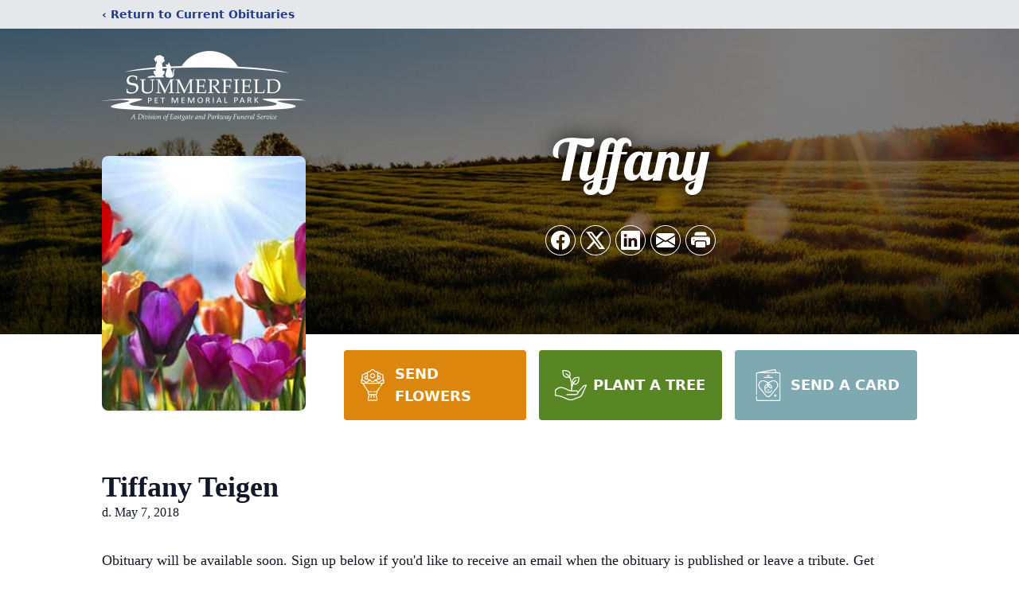

--- FILE ---
content_type: text/html; charset=utf-8
request_url: https://www.google.com/recaptcha/enterprise/anchor?ar=1&k=6LdqUsgiAAAAACqW1MmpNV8yGFTpKsNWJg6btZj5&co=aHR0cHM6Ly93d3cuc3VtbWVyZmllbGRwZXRtZW1vcmlhbHBhcmsuY29tOjQ0Mw..&hl=en&type=image&v=N67nZn4AqZkNcbeMu4prBgzg&theme=light&size=invisible&badge=bottomright&anchor-ms=20000&execute-ms=30000&cb=822vv4mhb0g8
body_size: 48937
content:
<!DOCTYPE HTML><html dir="ltr" lang="en"><head><meta http-equiv="Content-Type" content="text/html; charset=UTF-8">
<meta http-equiv="X-UA-Compatible" content="IE=edge">
<title>reCAPTCHA</title>
<style type="text/css">
/* cyrillic-ext */
@font-face {
  font-family: 'Roboto';
  font-style: normal;
  font-weight: 400;
  font-stretch: 100%;
  src: url(//fonts.gstatic.com/s/roboto/v48/KFO7CnqEu92Fr1ME7kSn66aGLdTylUAMa3GUBHMdazTgWw.woff2) format('woff2');
  unicode-range: U+0460-052F, U+1C80-1C8A, U+20B4, U+2DE0-2DFF, U+A640-A69F, U+FE2E-FE2F;
}
/* cyrillic */
@font-face {
  font-family: 'Roboto';
  font-style: normal;
  font-weight: 400;
  font-stretch: 100%;
  src: url(//fonts.gstatic.com/s/roboto/v48/KFO7CnqEu92Fr1ME7kSn66aGLdTylUAMa3iUBHMdazTgWw.woff2) format('woff2');
  unicode-range: U+0301, U+0400-045F, U+0490-0491, U+04B0-04B1, U+2116;
}
/* greek-ext */
@font-face {
  font-family: 'Roboto';
  font-style: normal;
  font-weight: 400;
  font-stretch: 100%;
  src: url(//fonts.gstatic.com/s/roboto/v48/KFO7CnqEu92Fr1ME7kSn66aGLdTylUAMa3CUBHMdazTgWw.woff2) format('woff2');
  unicode-range: U+1F00-1FFF;
}
/* greek */
@font-face {
  font-family: 'Roboto';
  font-style: normal;
  font-weight: 400;
  font-stretch: 100%;
  src: url(//fonts.gstatic.com/s/roboto/v48/KFO7CnqEu92Fr1ME7kSn66aGLdTylUAMa3-UBHMdazTgWw.woff2) format('woff2');
  unicode-range: U+0370-0377, U+037A-037F, U+0384-038A, U+038C, U+038E-03A1, U+03A3-03FF;
}
/* math */
@font-face {
  font-family: 'Roboto';
  font-style: normal;
  font-weight: 400;
  font-stretch: 100%;
  src: url(//fonts.gstatic.com/s/roboto/v48/KFO7CnqEu92Fr1ME7kSn66aGLdTylUAMawCUBHMdazTgWw.woff2) format('woff2');
  unicode-range: U+0302-0303, U+0305, U+0307-0308, U+0310, U+0312, U+0315, U+031A, U+0326-0327, U+032C, U+032F-0330, U+0332-0333, U+0338, U+033A, U+0346, U+034D, U+0391-03A1, U+03A3-03A9, U+03B1-03C9, U+03D1, U+03D5-03D6, U+03F0-03F1, U+03F4-03F5, U+2016-2017, U+2034-2038, U+203C, U+2040, U+2043, U+2047, U+2050, U+2057, U+205F, U+2070-2071, U+2074-208E, U+2090-209C, U+20D0-20DC, U+20E1, U+20E5-20EF, U+2100-2112, U+2114-2115, U+2117-2121, U+2123-214F, U+2190, U+2192, U+2194-21AE, U+21B0-21E5, U+21F1-21F2, U+21F4-2211, U+2213-2214, U+2216-22FF, U+2308-230B, U+2310, U+2319, U+231C-2321, U+2336-237A, U+237C, U+2395, U+239B-23B7, U+23D0, U+23DC-23E1, U+2474-2475, U+25AF, U+25B3, U+25B7, U+25BD, U+25C1, U+25CA, U+25CC, U+25FB, U+266D-266F, U+27C0-27FF, U+2900-2AFF, U+2B0E-2B11, U+2B30-2B4C, U+2BFE, U+3030, U+FF5B, U+FF5D, U+1D400-1D7FF, U+1EE00-1EEFF;
}
/* symbols */
@font-face {
  font-family: 'Roboto';
  font-style: normal;
  font-weight: 400;
  font-stretch: 100%;
  src: url(//fonts.gstatic.com/s/roboto/v48/KFO7CnqEu92Fr1ME7kSn66aGLdTylUAMaxKUBHMdazTgWw.woff2) format('woff2');
  unicode-range: U+0001-000C, U+000E-001F, U+007F-009F, U+20DD-20E0, U+20E2-20E4, U+2150-218F, U+2190, U+2192, U+2194-2199, U+21AF, U+21E6-21F0, U+21F3, U+2218-2219, U+2299, U+22C4-22C6, U+2300-243F, U+2440-244A, U+2460-24FF, U+25A0-27BF, U+2800-28FF, U+2921-2922, U+2981, U+29BF, U+29EB, U+2B00-2BFF, U+4DC0-4DFF, U+FFF9-FFFB, U+10140-1018E, U+10190-1019C, U+101A0, U+101D0-101FD, U+102E0-102FB, U+10E60-10E7E, U+1D2C0-1D2D3, U+1D2E0-1D37F, U+1F000-1F0FF, U+1F100-1F1AD, U+1F1E6-1F1FF, U+1F30D-1F30F, U+1F315, U+1F31C, U+1F31E, U+1F320-1F32C, U+1F336, U+1F378, U+1F37D, U+1F382, U+1F393-1F39F, U+1F3A7-1F3A8, U+1F3AC-1F3AF, U+1F3C2, U+1F3C4-1F3C6, U+1F3CA-1F3CE, U+1F3D4-1F3E0, U+1F3ED, U+1F3F1-1F3F3, U+1F3F5-1F3F7, U+1F408, U+1F415, U+1F41F, U+1F426, U+1F43F, U+1F441-1F442, U+1F444, U+1F446-1F449, U+1F44C-1F44E, U+1F453, U+1F46A, U+1F47D, U+1F4A3, U+1F4B0, U+1F4B3, U+1F4B9, U+1F4BB, U+1F4BF, U+1F4C8-1F4CB, U+1F4D6, U+1F4DA, U+1F4DF, U+1F4E3-1F4E6, U+1F4EA-1F4ED, U+1F4F7, U+1F4F9-1F4FB, U+1F4FD-1F4FE, U+1F503, U+1F507-1F50B, U+1F50D, U+1F512-1F513, U+1F53E-1F54A, U+1F54F-1F5FA, U+1F610, U+1F650-1F67F, U+1F687, U+1F68D, U+1F691, U+1F694, U+1F698, U+1F6AD, U+1F6B2, U+1F6B9-1F6BA, U+1F6BC, U+1F6C6-1F6CF, U+1F6D3-1F6D7, U+1F6E0-1F6EA, U+1F6F0-1F6F3, U+1F6F7-1F6FC, U+1F700-1F7FF, U+1F800-1F80B, U+1F810-1F847, U+1F850-1F859, U+1F860-1F887, U+1F890-1F8AD, U+1F8B0-1F8BB, U+1F8C0-1F8C1, U+1F900-1F90B, U+1F93B, U+1F946, U+1F984, U+1F996, U+1F9E9, U+1FA00-1FA6F, U+1FA70-1FA7C, U+1FA80-1FA89, U+1FA8F-1FAC6, U+1FACE-1FADC, U+1FADF-1FAE9, U+1FAF0-1FAF8, U+1FB00-1FBFF;
}
/* vietnamese */
@font-face {
  font-family: 'Roboto';
  font-style: normal;
  font-weight: 400;
  font-stretch: 100%;
  src: url(//fonts.gstatic.com/s/roboto/v48/KFO7CnqEu92Fr1ME7kSn66aGLdTylUAMa3OUBHMdazTgWw.woff2) format('woff2');
  unicode-range: U+0102-0103, U+0110-0111, U+0128-0129, U+0168-0169, U+01A0-01A1, U+01AF-01B0, U+0300-0301, U+0303-0304, U+0308-0309, U+0323, U+0329, U+1EA0-1EF9, U+20AB;
}
/* latin-ext */
@font-face {
  font-family: 'Roboto';
  font-style: normal;
  font-weight: 400;
  font-stretch: 100%;
  src: url(//fonts.gstatic.com/s/roboto/v48/KFO7CnqEu92Fr1ME7kSn66aGLdTylUAMa3KUBHMdazTgWw.woff2) format('woff2');
  unicode-range: U+0100-02BA, U+02BD-02C5, U+02C7-02CC, U+02CE-02D7, U+02DD-02FF, U+0304, U+0308, U+0329, U+1D00-1DBF, U+1E00-1E9F, U+1EF2-1EFF, U+2020, U+20A0-20AB, U+20AD-20C0, U+2113, U+2C60-2C7F, U+A720-A7FF;
}
/* latin */
@font-face {
  font-family: 'Roboto';
  font-style: normal;
  font-weight: 400;
  font-stretch: 100%;
  src: url(//fonts.gstatic.com/s/roboto/v48/KFO7CnqEu92Fr1ME7kSn66aGLdTylUAMa3yUBHMdazQ.woff2) format('woff2');
  unicode-range: U+0000-00FF, U+0131, U+0152-0153, U+02BB-02BC, U+02C6, U+02DA, U+02DC, U+0304, U+0308, U+0329, U+2000-206F, U+20AC, U+2122, U+2191, U+2193, U+2212, U+2215, U+FEFF, U+FFFD;
}
/* cyrillic-ext */
@font-face {
  font-family: 'Roboto';
  font-style: normal;
  font-weight: 500;
  font-stretch: 100%;
  src: url(//fonts.gstatic.com/s/roboto/v48/KFO7CnqEu92Fr1ME7kSn66aGLdTylUAMa3GUBHMdazTgWw.woff2) format('woff2');
  unicode-range: U+0460-052F, U+1C80-1C8A, U+20B4, U+2DE0-2DFF, U+A640-A69F, U+FE2E-FE2F;
}
/* cyrillic */
@font-face {
  font-family: 'Roboto';
  font-style: normal;
  font-weight: 500;
  font-stretch: 100%;
  src: url(//fonts.gstatic.com/s/roboto/v48/KFO7CnqEu92Fr1ME7kSn66aGLdTylUAMa3iUBHMdazTgWw.woff2) format('woff2');
  unicode-range: U+0301, U+0400-045F, U+0490-0491, U+04B0-04B1, U+2116;
}
/* greek-ext */
@font-face {
  font-family: 'Roboto';
  font-style: normal;
  font-weight: 500;
  font-stretch: 100%;
  src: url(//fonts.gstatic.com/s/roboto/v48/KFO7CnqEu92Fr1ME7kSn66aGLdTylUAMa3CUBHMdazTgWw.woff2) format('woff2');
  unicode-range: U+1F00-1FFF;
}
/* greek */
@font-face {
  font-family: 'Roboto';
  font-style: normal;
  font-weight: 500;
  font-stretch: 100%;
  src: url(//fonts.gstatic.com/s/roboto/v48/KFO7CnqEu92Fr1ME7kSn66aGLdTylUAMa3-UBHMdazTgWw.woff2) format('woff2');
  unicode-range: U+0370-0377, U+037A-037F, U+0384-038A, U+038C, U+038E-03A1, U+03A3-03FF;
}
/* math */
@font-face {
  font-family: 'Roboto';
  font-style: normal;
  font-weight: 500;
  font-stretch: 100%;
  src: url(//fonts.gstatic.com/s/roboto/v48/KFO7CnqEu92Fr1ME7kSn66aGLdTylUAMawCUBHMdazTgWw.woff2) format('woff2');
  unicode-range: U+0302-0303, U+0305, U+0307-0308, U+0310, U+0312, U+0315, U+031A, U+0326-0327, U+032C, U+032F-0330, U+0332-0333, U+0338, U+033A, U+0346, U+034D, U+0391-03A1, U+03A3-03A9, U+03B1-03C9, U+03D1, U+03D5-03D6, U+03F0-03F1, U+03F4-03F5, U+2016-2017, U+2034-2038, U+203C, U+2040, U+2043, U+2047, U+2050, U+2057, U+205F, U+2070-2071, U+2074-208E, U+2090-209C, U+20D0-20DC, U+20E1, U+20E5-20EF, U+2100-2112, U+2114-2115, U+2117-2121, U+2123-214F, U+2190, U+2192, U+2194-21AE, U+21B0-21E5, U+21F1-21F2, U+21F4-2211, U+2213-2214, U+2216-22FF, U+2308-230B, U+2310, U+2319, U+231C-2321, U+2336-237A, U+237C, U+2395, U+239B-23B7, U+23D0, U+23DC-23E1, U+2474-2475, U+25AF, U+25B3, U+25B7, U+25BD, U+25C1, U+25CA, U+25CC, U+25FB, U+266D-266F, U+27C0-27FF, U+2900-2AFF, U+2B0E-2B11, U+2B30-2B4C, U+2BFE, U+3030, U+FF5B, U+FF5D, U+1D400-1D7FF, U+1EE00-1EEFF;
}
/* symbols */
@font-face {
  font-family: 'Roboto';
  font-style: normal;
  font-weight: 500;
  font-stretch: 100%;
  src: url(//fonts.gstatic.com/s/roboto/v48/KFO7CnqEu92Fr1ME7kSn66aGLdTylUAMaxKUBHMdazTgWw.woff2) format('woff2');
  unicode-range: U+0001-000C, U+000E-001F, U+007F-009F, U+20DD-20E0, U+20E2-20E4, U+2150-218F, U+2190, U+2192, U+2194-2199, U+21AF, U+21E6-21F0, U+21F3, U+2218-2219, U+2299, U+22C4-22C6, U+2300-243F, U+2440-244A, U+2460-24FF, U+25A0-27BF, U+2800-28FF, U+2921-2922, U+2981, U+29BF, U+29EB, U+2B00-2BFF, U+4DC0-4DFF, U+FFF9-FFFB, U+10140-1018E, U+10190-1019C, U+101A0, U+101D0-101FD, U+102E0-102FB, U+10E60-10E7E, U+1D2C0-1D2D3, U+1D2E0-1D37F, U+1F000-1F0FF, U+1F100-1F1AD, U+1F1E6-1F1FF, U+1F30D-1F30F, U+1F315, U+1F31C, U+1F31E, U+1F320-1F32C, U+1F336, U+1F378, U+1F37D, U+1F382, U+1F393-1F39F, U+1F3A7-1F3A8, U+1F3AC-1F3AF, U+1F3C2, U+1F3C4-1F3C6, U+1F3CA-1F3CE, U+1F3D4-1F3E0, U+1F3ED, U+1F3F1-1F3F3, U+1F3F5-1F3F7, U+1F408, U+1F415, U+1F41F, U+1F426, U+1F43F, U+1F441-1F442, U+1F444, U+1F446-1F449, U+1F44C-1F44E, U+1F453, U+1F46A, U+1F47D, U+1F4A3, U+1F4B0, U+1F4B3, U+1F4B9, U+1F4BB, U+1F4BF, U+1F4C8-1F4CB, U+1F4D6, U+1F4DA, U+1F4DF, U+1F4E3-1F4E6, U+1F4EA-1F4ED, U+1F4F7, U+1F4F9-1F4FB, U+1F4FD-1F4FE, U+1F503, U+1F507-1F50B, U+1F50D, U+1F512-1F513, U+1F53E-1F54A, U+1F54F-1F5FA, U+1F610, U+1F650-1F67F, U+1F687, U+1F68D, U+1F691, U+1F694, U+1F698, U+1F6AD, U+1F6B2, U+1F6B9-1F6BA, U+1F6BC, U+1F6C6-1F6CF, U+1F6D3-1F6D7, U+1F6E0-1F6EA, U+1F6F0-1F6F3, U+1F6F7-1F6FC, U+1F700-1F7FF, U+1F800-1F80B, U+1F810-1F847, U+1F850-1F859, U+1F860-1F887, U+1F890-1F8AD, U+1F8B0-1F8BB, U+1F8C0-1F8C1, U+1F900-1F90B, U+1F93B, U+1F946, U+1F984, U+1F996, U+1F9E9, U+1FA00-1FA6F, U+1FA70-1FA7C, U+1FA80-1FA89, U+1FA8F-1FAC6, U+1FACE-1FADC, U+1FADF-1FAE9, U+1FAF0-1FAF8, U+1FB00-1FBFF;
}
/* vietnamese */
@font-face {
  font-family: 'Roboto';
  font-style: normal;
  font-weight: 500;
  font-stretch: 100%;
  src: url(//fonts.gstatic.com/s/roboto/v48/KFO7CnqEu92Fr1ME7kSn66aGLdTylUAMa3OUBHMdazTgWw.woff2) format('woff2');
  unicode-range: U+0102-0103, U+0110-0111, U+0128-0129, U+0168-0169, U+01A0-01A1, U+01AF-01B0, U+0300-0301, U+0303-0304, U+0308-0309, U+0323, U+0329, U+1EA0-1EF9, U+20AB;
}
/* latin-ext */
@font-face {
  font-family: 'Roboto';
  font-style: normal;
  font-weight: 500;
  font-stretch: 100%;
  src: url(//fonts.gstatic.com/s/roboto/v48/KFO7CnqEu92Fr1ME7kSn66aGLdTylUAMa3KUBHMdazTgWw.woff2) format('woff2');
  unicode-range: U+0100-02BA, U+02BD-02C5, U+02C7-02CC, U+02CE-02D7, U+02DD-02FF, U+0304, U+0308, U+0329, U+1D00-1DBF, U+1E00-1E9F, U+1EF2-1EFF, U+2020, U+20A0-20AB, U+20AD-20C0, U+2113, U+2C60-2C7F, U+A720-A7FF;
}
/* latin */
@font-face {
  font-family: 'Roboto';
  font-style: normal;
  font-weight: 500;
  font-stretch: 100%;
  src: url(//fonts.gstatic.com/s/roboto/v48/KFO7CnqEu92Fr1ME7kSn66aGLdTylUAMa3yUBHMdazQ.woff2) format('woff2');
  unicode-range: U+0000-00FF, U+0131, U+0152-0153, U+02BB-02BC, U+02C6, U+02DA, U+02DC, U+0304, U+0308, U+0329, U+2000-206F, U+20AC, U+2122, U+2191, U+2193, U+2212, U+2215, U+FEFF, U+FFFD;
}
/* cyrillic-ext */
@font-face {
  font-family: 'Roboto';
  font-style: normal;
  font-weight: 900;
  font-stretch: 100%;
  src: url(//fonts.gstatic.com/s/roboto/v48/KFO7CnqEu92Fr1ME7kSn66aGLdTylUAMa3GUBHMdazTgWw.woff2) format('woff2');
  unicode-range: U+0460-052F, U+1C80-1C8A, U+20B4, U+2DE0-2DFF, U+A640-A69F, U+FE2E-FE2F;
}
/* cyrillic */
@font-face {
  font-family: 'Roboto';
  font-style: normal;
  font-weight: 900;
  font-stretch: 100%;
  src: url(//fonts.gstatic.com/s/roboto/v48/KFO7CnqEu92Fr1ME7kSn66aGLdTylUAMa3iUBHMdazTgWw.woff2) format('woff2');
  unicode-range: U+0301, U+0400-045F, U+0490-0491, U+04B0-04B1, U+2116;
}
/* greek-ext */
@font-face {
  font-family: 'Roboto';
  font-style: normal;
  font-weight: 900;
  font-stretch: 100%;
  src: url(//fonts.gstatic.com/s/roboto/v48/KFO7CnqEu92Fr1ME7kSn66aGLdTylUAMa3CUBHMdazTgWw.woff2) format('woff2');
  unicode-range: U+1F00-1FFF;
}
/* greek */
@font-face {
  font-family: 'Roboto';
  font-style: normal;
  font-weight: 900;
  font-stretch: 100%;
  src: url(//fonts.gstatic.com/s/roboto/v48/KFO7CnqEu92Fr1ME7kSn66aGLdTylUAMa3-UBHMdazTgWw.woff2) format('woff2');
  unicode-range: U+0370-0377, U+037A-037F, U+0384-038A, U+038C, U+038E-03A1, U+03A3-03FF;
}
/* math */
@font-face {
  font-family: 'Roboto';
  font-style: normal;
  font-weight: 900;
  font-stretch: 100%;
  src: url(//fonts.gstatic.com/s/roboto/v48/KFO7CnqEu92Fr1ME7kSn66aGLdTylUAMawCUBHMdazTgWw.woff2) format('woff2');
  unicode-range: U+0302-0303, U+0305, U+0307-0308, U+0310, U+0312, U+0315, U+031A, U+0326-0327, U+032C, U+032F-0330, U+0332-0333, U+0338, U+033A, U+0346, U+034D, U+0391-03A1, U+03A3-03A9, U+03B1-03C9, U+03D1, U+03D5-03D6, U+03F0-03F1, U+03F4-03F5, U+2016-2017, U+2034-2038, U+203C, U+2040, U+2043, U+2047, U+2050, U+2057, U+205F, U+2070-2071, U+2074-208E, U+2090-209C, U+20D0-20DC, U+20E1, U+20E5-20EF, U+2100-2112, U+2114-2115, U+2117-2121, U+2123-214F, U+2190, U+2192, U+2194-21AE, U+21B0-21E5, U+21F1-21F2, U+21F4-2211, U+2213-2214, U+2216-22FF, U+2308-230B, U+2310, U+2319, U+231C-2321, U+2336-237A, U+237C, U+2395, U+239B-23B7, U+23D0, U+23DC-23E1, U+2474-2475, U+25AF, U+25B3, U+25B7, U+25BD, U+25C1, U+25CA, U+25CC, U+25FB, U+266D-266F, U+27C0-27FF, U+2900-2AFF, U+2B0E-2B11, U+2B30-2B4C, U+2BFE, U+3030, U+FF5B, U+FF5D, U+1D400-1D7FF, U+1EE00-1EEFF;
}
/* symbols */
@font-face {
  font-family: 'Roboto';
  font-style: normal;
  font-weight: 900;
  font-stretch: 100%;
  src: url(//fonts.gstatic.com/s/roboto/v48/KFO7CnqEu92Fr1ME7kSn66aGLdTylUAMaxKUBHMdazTgWw.woff2) format('woff2');
  unicode-range: U+0001-000C, U+000E-001F, U+007F-009F, U+20DD-20E0, U+20E2-20E4, U+2150-218F, U+2190, U+2192, U+2194-2199, U+21AF, U+21E6-21F0, U+21F3, U+2218-2219, U+2299, U+22C4-22C6, U+2300-243F, U+2440-244A, U+2460-24FF, U+25A0-27BF, U+2800-28FF, U+2921-2922, U+2981, U+29BF, U+29EB, U+2B00-2BFF, U+4DC0-4DFF, U+FFF9-FFFB, U+10140-1018E, U+10190-1019C, U+101A0, U+101D0-101FD, U+102E0-102FB, U+10E60-10E7E, U+1D2C0-1D2D3, U+1D2E0-1D37F, U+1F000-1F0FF, U+1F100-1F1AD, U+1F1E6-1F1FF, U+1F30D-1F30F, U+1F315, U+1F31C, U+1F31E, U+1F320-1F32C, U+1F336, U+1F378, U+1F37D, U+1F382, U+1F393-1F39F, U+1F3A7-1F3A8, U+1F3AC-1F3AF, U+1F3C2, U+1F3C4-1F3C6, U+1F3CA-1F3CE, U+1F3D4-1F3E0, U+1F3ED, U+1F3F1-1F3F3, U+1F3F5-1F3F7, U+1F408, U+1F415, U+1F41F, U+1F426, U+1F43F, U+1F441-1F442, U+1F444, U+1F446-1F449, U+1F44C-1F44E, U+1F453, U+1F46A, U+1F47D, U+1F4A3, U+1F4B0, U+1F4B3, U+1F4B9, U+1F4BB, U+1F4BF, U+1F4C8-1F4CB, U+1F4D6, U+1F4DA, U+1F4DF, U+1F4E3-1F4E6, U+1F4EA-1F4ED, U+1F4F7, U+1F4F9-1F4FB, U+1F4FD-1F4FE, U+1F503, U+1F507-1F50B, U+1F50D, U+1F512-1F513, U+1F53E-1F54A, U+1F54F-1F5FA, U+1F610, U+1F650-1F67F, U+1F687, U+1F68D, U+1F691, U+1F694, U+1F698, U+1F6AD, U+1F6B2, U+1F6B9-1F6BA, U+1F6BC, U+1F6C6-1F6CF, U+1F6D3-1F6D7, U+1F6E0-1F6EA, U+1F6F0-1F6F3, U+1F6F7-1F6FC, U+1F700-1F7FF, U+1F800-1F80B, U+1F810-1F847, U+1F850-1F859, U+1F860-1F887, U+1F890-1F8AD, U+1F8B0-1F8BB, U+1F8C0-1F8C1, U+1F900-1F90B, U+1F93B, U+1F946, U+1F984, U+1F996, U+1F9E9, U+1FA00-1FA6F, U+1FA70-1FA7C, U+1FA80-1FA89, U+1FA8F-1FAC6, U+1FACE-1FADC, U+1FADF-1FAE9, U+1FAF0-1FAF8, U+1FB00-1FBFF;
}
/* vietnamese */
@font-face {
  font-family: 'Roboto';
  font-style: normal;
  font-weight: 900;
  font-stretch: 100%;
  src: url(//fonts.gstatic.com/s/roboto/v48/KFO7CnqEu92Fr1ME7kSn66aGLdTylUAMa3OUBHMdazTgWw.woff2) format('woff2');
  unicode-range: U+0102-0103, U+0110-0111, U+0128-0129, U+0168-0169, U+01A0-01A1, U+01AF-01B0, U+0300-0301, U+0303-0304, U+0308-0309, U+0323, U+0329, U+1EA0-1EF9, U+20AB;
}
/* latin-ext */
@font-face {
  font-family: 'Roboto';
  font-style: normal;
  font-weight: 900;
  font-stretch: 100%;
  src: url(//fonts.gstatic.com/s/roboto/v48/KFO7CnqEu92Fr1ME7kSn66aGLdTylUAMa3KUBHMdazTgWw.woff2) format('woff2');
  unicode-range: U+0100-02BA, U+02BD-02C5, U+02C7-02CC, U+02CE-02D7, U+02DD-02FF, U+0304, U+0308, U+0329, U+1D00-1DBF, U+1E00-1E9F, U+1EF2-1EFF, U+2020, U+20A0-20AB, U+20AD-20C0, U+2113, U+2C60-2C7F, U+A720-A7FF;
}
/* latin */
@font-face {
  font-family: 'Roboto';
  font-style: normal;
  font-weight: 900;
  font-stretch: 100%;
  src: url(//fonts.gstatic.com/s/roboto/v48/KFO7CnqEu92Fr1ME7kSn66aGLdTylUAMa3yUBHMdazQ.woff2) format('woff2');
  unicode-range: U+0000-00FF, U+0131, U+0152-0153, U+02BB-02BC, U+02C6, U+02DA, U+02DC, U+0304, U+0308, U+0329, U+2000-206F, U+20AC, U+2122, U+2191, U+2193, U+2212, U+2215, U+FEFF, U+FFFD;
}

</style>
<link rel="stylesheet" type="text/css" href="https://www.gstatic.com/recaptcha/releases/N67nZn4AqZkNcbeMu4prBgzg/styles__ltr.css">
<script nonce="xPaJq0MHld8_ASfI0hRoTQ" type="text/javascript">window['__recaptcha_api'] = 'https://www.google.com/recaptcha/enterprise/';</script>
<script type="text/javascript" src="https://www.gstatic.com/recaptcha/releases/N67nZn4AqZkNcbeMu4prBgzg/recaptcha__en.js" nonce="xPaJq0MHld8_ASfI0hRoTQ">
      
    </script></head>
<body><div id="rc-anchor-alert" class="rc-anchor-alert"></div>
<input type="hidden" id="recaptcha-token" value="[base64]">
<script type="text/javascript" nonce="xPaJq0MHld8_ASfI0hRoTQ">
      recaptcha.anchor.Main.init("[\x22ainput\x22,[\x22bgdata\x22,\x22\x22,\[base64]/[base64]/[base64]/ZyhXLGgpOnEoW04sMjEsbF0sVywwKSxoKSxmYWxzZSxmYWxzZSl9Y2F0Y2goayl7RygzNTgsVyk/[base64]/[base64]/[base64]/[base64]/[base64]/[base64]/[base64]/bmV3IEJbT10oRFswXSk6dz09Mj9uZXcgQltPXShEWzBdLERbMV0pOnc9PTM/bmV3IEJbT10oRFswXSxEWzFdLERbMl0pOnc9PTQ/[base64]/[base64]/[base64]/[base64]/[base64]\\u003d\x22,\[base64]\\u003d\\u003d\x22,\x22Zgliw6ZELmHCm8OuFcOHwqzDpcKMw5/Doyoow5vCs8KQwoILw6jCnjjCm8OIwqjCkMKDwqccGyXCsGRYasOuYMKaaMKCB8O0XsO7w5ZQEAXDiMKsbMOWUAF3A8KZw7YLw63CrsKawqcww6vDs8O7w7/DmndsQwRgVDxGKy7Dl8Oew5rCrcO8UixEAD3CpMKGKmJTw75ZSUhYw7QUQy9YDMKtw7/CojUzaMOmT8OxY8K2w6Fhw7PDrSpAw5vDpsOBW8KWFcKxM8O/[base64]/DgzBmwqs2CcKAw7QPBsKiwoXCn8KyacKow4QxWH4Uw7DDtsOJZQ7Dj8Khw5BIw6nDu1wIwqF6RcK9wqLCsMK1OcKWPCHCgQVrUU7CgsKUH3rDiXnDvcK6wq/[base64]/wpcWemRhw7cqwq7CqMO9w71zB8KNcMODDMKpKVfChWvDqwMtw7DCpsOzbgMEQmrDsBIgL3rCgMKYT0rDsDnDlXzCgmoNw6BKbD/CssODWcKNw6fCtMK1w5XCrl8/JMKQRyHDocKFw4/CjyHCuzrClsOyW8OtVcKNw7Bbwr/[base64]/DlMKkFnAPw4HCocKTw7wrZTxsdG7CjRFJw53CqsKqdUTCpENcGTDDs3rDkcKAFylKG1DDumR0w54qwojCuMOzwonDpHrCvMK6EMOVw5HCuTh8wpTChnrDm24OSAjDsS1XwoEzMsOSw5MIw7pywooTw5hpw5IWO8Ktw44/w7jDnGIePybCscKoG8OGH8Oqw6YiEcOJTBTCp34YwpLCjD/Collow7kHw5M9NC8pISnDqg/DrsOINcORWzfDi8K6w4ttGSF2w5zCksK3dxrCkQdgw7zDvcKJwpbCh8KoZcKFZQFmcT5vwqRTwpdIw7ZbwrDDvnzDt1/Dkhlzw63CnU4Aw6YyW2Rrw4nComHDncKzNRxrPUbCkmXCncK7N3zCgMOYw6NgaSU3woQpY8O5OcKHwrV6w5AmccOsQcKqwrR4wpbCuVPCpMKLwqASYsKJw65OYmfCiWNAI8KuS8OZKsKaQMKHX13DmXfDunzDsE/DlCjDkMOHw75nwq9Vw5DCl8K0wr3ClTV7w7wmNMKhw5PDv8KfwrHCqSpgUMKOUMKfw6A3fB3DpcOKwrU5LcK+ecOFDWPDpMKLw7dgPW5QSxjDm37DvsO7ZS/[base64]/DrTYzw690DcKTbDQMF8KQwqfDhMKcw4/Di8OTM8KPwpgNQ8KAwo/[base64]/DgwNZMmjCh3UQwoTDuUXDgsKRw6DCjXshw6DCiTs/woLCisOFwoTDhcKIOkfCj8KADhA9woESwqlPwozDm2LCmQXDv1NhdcKBw64tXcKDwowue2XDqsOnGj9SL8Ktw7nDoi7ClCc9G1lNw6bCjsKKb8O4w4pAwp14wrMhw4FOW8KOw4TDt8O/BDHDjMOKwqPCosOLGXHClMKNwpjClEDDqGXDi8OAazENfcK9w65tw5XDqnDDv8OOIcK9eSbDlEjDosK5O8OvCkcjw7c1SMOnwqgDFcOHDhQxwqXCuMOrwoJxwoMWTGrDj30swoDDgMKzwpPDlMKowodmM2PCn8KTL10rwp3DosKJLwk6F8OBwp/ChhzDpcOVekEiwo/CkMKMF8OPHG/CrMOTw4XDnsKXw5bDiUtVw4JVaD9Sw4NmckcYDFXDs8OHHW3ClnHCjWjDtMOlDRTDhsO/OGvCkirCgyJoGMOrw7LCkHbDpQ03JRjCs1TDj8KZw6AKOlBVdMOtVMOUwq3CuMOZDzTDqCLDmMOUD8OWwrPDqMK5fTfCizrCmlx0wqbCgcKvAcOoeWlDZWbDosKTYcOjdsOEI2/DssK1LMKVHRPDgSHDqcO4M8K+wrFQw5fClsOTwrbDoxIINH3DmEEMwpnCk8KLRMK/wqXDjRjCgsKBwrTDi8O2DGzCtMOiBGoWw5E3JnzCkMOIw77CtsO4NkZaw48mw5fDs35ew54re0TClwdCw4HDnVnDhx/DqMKgfRrDtsO5woTDnMKAw7AKWzMFw4k5CsOuQcOxK2vCnsK1wonCgsOEMsKXwosdCcKZwrDDvsOvwqkzIcK6AsKpWzDDuMO5woV6w5R4w4HDhQLCjcOCw67DvBPDgcKcw5zCpsKHAMKiEkxKw5nCuzwedcKmwp/DgcKrw4DCjMKhCsKnw6XDu8OhD8O1w6zCtcKgwpDDrHFIHkkww6fChDbCukEEw5QoHjACwokGVcOdwq4pwozDscKHYcKEHGFiR0HDuMOgBVkGccKuw71tI8OQw4HCilYda8O5IMKIw7rCiyvCpsKvwolnC8KfwoPDsi53w5HChcOkwp9pMj1wKcOVLCjCg3Y6wpc7wr/CrB7DmV/DusO4w6M3wp/[base64]/DlArDt0siFUPCkhovLcKrUsO5w58XDsK+RMO1QHAfwqnDs8OnShfDl8ONwoYKeUrDkcOjw655wqstD8OzJcK/[base64]/DihotNUrDjcO4w6jDlUtQbUvDv8KzUcKGw59MwoPDusKVVWzCmUDCrkTClsKLwr3DogNqUcOVEMOPAcKDw5NxwpzCggvCvcOkw4l5W8KsZsKmYsKdRMKkw7dSw71Rw6V1UsOHwqzDisKEw59bwqnDtcOzw5pRwpQ/wowJw5PDiXcXw5g6w4bDrsKMw5/ClAjCqWPCi1/DgjnDmMKOwp/DisKpwrJEBQwHAWRCZ1jCpybDj8Oaw6zDq8KEb8Kxw5VDNx3CslYiVQPDq1NSF8K8bsOyKS3DjyfDnzXDhG/DowHDvcKMASIsw6vDlMOrCVnCh8K1csO7wqt3wprDr8OswpzDtsOYwoHDtsKlJsKuSWrCrsKSQ3AKw6TDgiHCqsK4McK4wox1wqbCrsKMw54twqrChExMOcOhw7ohFXkZa3w5ZlsecMOuw4l/XyfDv1DCuwA/BG3CmcO8w50Xb0dswoEhSV4/[base64]/NsKNUsOpwo/[base64]/DgsOnwoTDnsOCGMOFwqTCgEnCumHDujQsw41PwqLDu0VrwrfDjsKOw7HDixBQAR8hGcOpZcKhU8OCZcK7eSdPwoJBw6odwqNyD07DlBMDMsKHMcKBw70ewqrDqsKIXU3CtWU/w4U/wrbCh1V6wq9Kwpk2Y0/[base64]/w58UwqNLwqESw5XClAZbw5kVdRBHwp3DjsKow7vDpsKnwo7DgsOZw7s/Fzt/FMKJwqwnbk8pLD5ZH2TDusKUwrEeDMKJw6EyTMKZXVPCiB7Du8O2wrzDuEAfw77CvAF8HcKUw5TDkWIjA8OHZFjDnMKow57DjsKUHsORWcOhwpfClBrDpC5pGCrDssOgBcKuwp/[base64]/CtGnDi8OFKhTDjSDCmcOvFHBkw6Vdw5/DoMKMw7JYBWTCrsOFHxJmEEFgKMO5wqxywp5GPztZw6dGwrHCvcOFw4fClcObwr97W8Kaw4RHw4/DtcOfw6NYXMO7W3LDhcOJwo4aLcKfw7DDmMOBcsKEw7lbw7dSwqhwwpTDmsKyw5Ulw4vCgWzDkVsHw5fDpELChytgUXPCs37DjMOMw7vCtmrCmsKUw47CoQHDjcOnecO8w5bCk8OqfRxhwo7CpcOyX0fCnmZ4w7HDmQ8GwrQLMFjDqxROw6oVGinDihXDuk/Cm1opGlINFMOJw69cHsKtNizDq8Olwp/DqsO5bsKjY8KjwofCk3nDhcKGNTcEw5vCoDHDu8KOE8OSOMOxw6/DqsOaEsKUw7/CrcOeb8OVwrrCqsKRwpXCpsKvXTMCw5vDhRnDmMKHw4FecsK3w41YXcOJAMOcPBXCtMO0B8Koc8O2w40hQ8KUw4bDgGl/wrEMDTdiL8O6UTrCgHsSB8OvacOKw4fDiyHCuWrDn39Dw4XClmNvwrzCljgpIT/DgsKNw4J/w7w2IH3DnzFlwp3CjCU5CmTChMO2w7jCnGxWPMKgwoYSw4fCmcOGwonDlMKJYsKNwpIoecO8X8K2M8OIB1QAwpfCt8KfaMKxdxFrHMOQOWrDkcOfw5h8QAPDogrDjD7DosOJw6/Dmz/DpDLCo8OAwooJw5Jlw6Y0wojCmsKww7bCsDZCw5Z7SmzDm8KBw51zV1AKf2h7ZUnDgsKmaxAfHhVmWMO6LMO6AcKTRA3DqMOFDgnDrsKlPMKew5rDgAAqKjkXw7sFfcOnw6/Ck3dmUcO5bijCn8O5wqcEwq4IDMO9UgvCpjbDlTsgwrx4w6TDvcK2w5jCk2ceOVJjXsOJHMOQJcOvw4fDtgpSwr3CqMOacBMXIsOjTMOkw4XDscOeECrDsMKEw7Atw5AyayHDsMKoQTDCpWBgwp/Cm8KyXcKBwpPCh3tDwoHDrcKmBsKacMOsw4B0D3/CgU4+eR4bwq3Dt3RAE8KOw4bDmSDCkcO5w7ERFSjCqHjCpMO5wpNoF1l1wo8TT2rCvk/CvsO6Yy4fwoTDuw0idgBYf1tsHjTCtmMnwoRsw5ZHdcOFw44pSsKYWsKnwqU4w7UXRVZgw4DDoxtFw6VfXsOFw6UYw5rDhm7Ck24mX8OYwoFEwoJFBcOnwrrDlDDCky/[base64]/Dp1DCr8OQw7TDhxDCrsKeWFvDhTnDlBVuWcKgw5ggw6EUw7EFwoVSwpACMn5MLk9JUcO7w6DCjcK1YVLDo1DCh8OgwoJpwpXDk8Owd0DCsFZpUcO/E8OHACbDkicMHcO2MDrCuVbDs2wYwpM4T2/DriFIw5EqAAXDqHPDt8KySxXDonzDvWDDocOhG0lKNkYnw65swqkowr1bZwNAw7vCisOqw7XDuiZIwp9lwq/[base64]/[base64]/w6x1w4PDnCBwDiXDhhfCriVKwojDsC8mLzTDo8KEbkgWw7JbUcOaEnXClhJMBcO5wo5Pw4bDs8KwaDHDs8O2w45/M8KeYX7DuUFAwrRDwod6NVMuwozDssOFw5gVBG5BETjCsMKlJ8KfdMOgwqxBbjpFwqouw67CjG8pw7PDi8KeDMOVKcKmPMKfZV7CpDdJc2LDisKSwp9SEcOgw6jCt8KfbXDClCHClsO1DMKiwq4mwp7CtsO/wprDnsKWc8OEw6jCsV88acORwqfCs8OlKRXDvHI9WcOqIXEuw6DDl8OUQXLDgnQBf8OZwrtXRF4wJyzDuMOnw6lDYMK5D3rCsyTCpMKuw4NYw5MtwpnDpl/DpGM1wpHCmMKYwohoDsKEdMO7P3DDtcK+ZVVKwqFEEwkfCE/DmMKewoF8eQ1dEsKkwovDlFPDlsKLw7x+w4wZwpzDi8KNXWo1WcOrJRfCpG3DqsORw7FQGX/CqsKVUm/Dv8Oyw50Qw6x7w5taGWvDq8OMK8ONXsK9entXwp/Dhm1Ucz7CtFQ8CMKjAhRsw5DCp8K/BGHDjsKeJcKgw6LCt8OIacO6wqknw5XDhMK8LsOHw5vCksKcYcKGIl/[base64]/DsxfDq2PCmSvDkMOhwot0w78oeMKPwq1YbBk1NMKcA3FKCcKSw5EUwqjCvVDCjXHDvC7Dr8KNwpHDvVfCqsO9w7nDt1jDtsKtw5bDgQNnw4kFw7gkw4EYZis4CsKiwrU0wrTDosOIworDgcKFSQ/Ci8KTRh8lX8KvfMO/[base64]/Cg8OIw5nDtz09K0khw6F5EnjDm0QywpDDmcKRwqPDojfCksOoQ2/CsVDCt1tPGwBvwrYuHMO7EsKwwpTChw/DgzDDm096KWAUwrkIO8KEwp9sw48LS1xDFsKBJlPCrcOOAHgkw4/[base64]/DjsKWw7HDi2nDssKRG1cTFcKyw4TDhWNSwq3DlMKAwpTDlMK6KCnCkEhCKDlgcBbChFLCvGfDsn4Dwqw5w4rDicOPZUUMw6fDi8Obw7kTQ3nDqMK4XMOGEsO2N8KVwrpXK0UUw75KwrTDhmPCuMKhfsKTw4DDnsKJw5/[base64]/w5QrEsOCbk8OwpXChcK1w79QwqlBw4DCnsKPY8OuDcO0OMKJGMKHw6diJ1HDlUfDh8OZwpYgXMOfecKtBS/DmsK1wok0wprCnBnDpXbCj8Kew7IJw6EQZMKwwqLDiMO/I8KnccKzwo7Cgm4ew65gfz1EwpMbwp0iwp8TUn02w6vCrQQ0a8KBwqJNw77DmR7CsBM0cnzDhXbCucOWwr95woHCgk7DkcKjwqbCksOwayRcw7HCiMO+TMOMw6rDowzDgVHDkMKMw5nDmMOLNkLDgFDCmE/DosKZG8O5Vh9EP3VJwojCqTNRwr3CrsOwYsKywpnDlE0/w611U8OkwrAIOmhGCi/CpFrCnENpSsK9w6l6aMOZwo4zBBfComMBw4rDosOVLsKfXsOKDsOpw4PClsO+w4ROwpsSUsOxb0fCn35kw5vDgTTDsREmwpsHO8OdwrE6w5nDjMOkwqB+ThsNwp/[base64]/[base64]/[base64]/DgcOIwrouEMOHcMOwMAPDiMOEw7NTZ8KHKCZ7QsOwJjPDhzwUw6sqNcOpO8Oww4sJQXM1B8KnOCrCjRkldnPCjF/CjmUxRMO7wqbCu8KtMnpLw5c6wrpqw4N+aCs9w7EbwrXCuB7DoMKuGEk2M8O6Oj4wwrghenQEDiI6ZAseHMK6SMOXT8OOLy/[base64]/Dn8K+C8Orw6ExwrrDgcKHw73CssKXQMKHdVxqY8KXKQ3Dpg/CoMKTFsOewpnDssOfIyZxwofCicOuwowEwqTCghnDtcKowpDDmsOPwofCssOKw5NpRi0dYSPDl391wrkuwrAGKAdYYnDDjMO7wojCiVzCsMOrbA7CmgLCk8K9AcKSFTnCn8KaBsKMwqQHKl9/R8OjwrspwqTCmSMsw7nCi8K7B8KGwosHw6g2BMOhLyzCrsK8EMKzOR9uwpfCnMOwJ8Kkwqx5wopoUkZcw6nDvSYFN8ObCcKvdmcHw4EVw6/CjcOLCsOMw6x7F8OQLsKbYzh2woLChMK+I8KEGMKpZcORVcKNe8K7AEkKO8KPw7g+w7bCh8KDwrpHP0PCp8OUw57CsxxUGAsxwovCnGJ3w7/Dt3TDjcKswqIHTgTCp8OnJSvDjsOicnHCpTLCnWFNcsKOw4HDo8O3wrZdNsKGWMK+wotlw5fCgHlDWcOPX8ODeQArw7PCuF9iwrAYOcK2Z8O2GW/[base64]/P8OgwonDhcKWVUTCjmQvOD3DpCBwwoZmw57DsGAMEF7CpFUiMcKtVUB0w5hNTCNzwr7DlMKnJU5awo9/wqtqw4QHF8OoZcOZw7XCpMKpw6jCq8Ohw51owoLCvCl4wqTDqnzDvcOUByvDkjXDusKPBsKxB2sxw6Iyw6Zpe0XCoQxAwqwywrwqN3kLLcO6B8OOF8KFCcOtwr9yw7jDi8K5UF7CvH5bwrYpVMO9w5bDuQN8az/CoQHDmhgzw5bCtQ5xMsOLfmXDn2fCjGdxZTzCusO7w4QCLMKXL8Klw5FKwrM6w5YlNiEtwq7Ck8OlwoHCrUR9w4DDqWMEGydcHMKIwrjCsFjDsgYiwq/CtxAzfwcXXMOXSi3CoMK+wrfDpcKpXw7DlhJmOMKtwqEUBCnDscKRw5hcLU4resOUw4fDhDDDoMO6wqEMeBXChF9Zw6NOw6ZxB8Oudi3DnXTDjcOKw6URw7tRHjLDt8KfXG7DmcOIw5vCisK8SRp7AcKowoXDkHwoVkYjwq0tG3HDpE3Cmjt7fsO/w5stw7HCuX7DtwDDpGbDl1DDj3TCtsKlCsOOdQM2w7YpIWZ5w6Ajw481L8KybTx1QQYIWzNSwqvCtmTDiyHClMOdw7kCwronw7zCm8KEw7RuVMOiwqrDicOzGgPCrmnDicK1wpMuwowPw4I9JljCtnJ3w6YSNTPCo8OvAcOwdU/CjEwKCMO8w4AzRmEiOcKAw5DCu39swoDDgcKAwojDhMO3IlhTZ8KCworChMOzZhfCtcK5w6HCoSnChsOewq7CsMKmwrxTEivCv8KcA8OVUTzChsK2wr/ClT0KwqDDlBYJw5DCsh4SwqTCvcK3woZmw79fwoDDrMKbSMOPwr3DrA57w7dpwrlSw4PCqsKQw7VJwrF0GMOCZ37DrkfCocODw4UbwrsVw4E8wokzdSAGPsK7SMOYwoALKRrDsALDmsOPfnI2C8KARl1Qw74Cwr/DvMOfw4nCm8KKC8KMTcOLXVLDm8KoD8KMw7/CgMO6L8ODwrjCgxzDn2/CvgPDqy0uCMKxHcOZej3Dg8KdPnctw7nClnrCvVwOwrjDgsKTw6kGwqvCqsOeKMKVNsK+C8OAwrEJBzrCu18fZCbCmMOEbTc0LsKxwrxAwqIVT8OQw5powqJCw6MQB8OeIsO/wqF/fXU9wo91w4LCrMO1O8KgNifCiMKXwoVtw73Ci8KhWsOUw4/[base64]/Cv0whDxwuV8KCw4LCocOVAMK4wohiwpkEdQxZwp/[base64]/wpPDiWsqw75NOEEUV0TCgzfCj1oGwrh1UMKuXzguw53DrMOcwo3CuXsaOcOhw7RrYl40wrrCnMKKwqnDosOqw5XCi8OZw7nDt8KDXE9JwqrCix9NP0/DgMO9GMOHw4nDhMKhw5ZEw5XDv8KXwr3Cp8KNXEnCgy5ow57CqX7CtVDDlsOuw58lSsKBXMKaE07ClisJw5fCj8O+woIgwrjDrcK/[base64]/[base64]/DpW9SKUQ1WsK/w5RdQyh2FMKnYw7DmsKDDV3CgMK/PMOke23CgcKUwqZLE8KbwrBLwovDrnR+w4TCklDDs2vCl8Kuw5jCjBlGC8Otw4EMfSbCiMKsVzA6w41NBsOATDtTTMO9w594VMKvw5jDsVDCqcK4woQBw4tDCcOTw6Yja1YYXxhfw4tiXAfDjiMCw5fDpsKpc2IyXMKKB8KnNhdVwqjCr116UA98HsKNwq/[base64]/DoxvDuTLCs8OOwoFkw5Ypw5fCrFzCpsKKd8K9w55KZ29Ww5kTw6NgCmkIa8KOw5oBwpHDpC1kwobCrWbDhnDCom10wo3Cp8K5w7nDtlc8wox6w4RKEcOrwo/[base64]/[base64]/CoUvDlmxzw4vCiwPCn8OTIFo9w5bDr8KYe1LDqsKewp84UVzDo3rCsMKMwq/ClhIqwojClwfCuMOBw5cQwrg3w6jDlR8qBMK+w6jDvU0PMMOLScKBKU3DhMKBbhDCnMKHw7EXwowSeTHChcOvwosPEcO5wogNTsOhbsOgEMOGIzJcw7MXwr1Fw5nCjUPDhgnCoMOnwp/CtcKjFsKrw6zCpDnDkcOFQ8OzT1UTPyQAJsK5wqHCmCQpw4/CgFvCgFHCmFUuwqDCssOAw7l2b3M/wpLDiWzDisKHDnocw5NYWcK/w7Eawqxfw6DCiVbDsFMBw5MhwqECw4DDjsOIwq/DkMK5w4clEcKuw4bCmwjDqMOke3jCuVzCm8OtTgDCvsKrRnjCmsO/wrU4Fzk2wo/CtXYxUsK2T8OawqzClwbCvcOoccOtwpfDjyl5MQnCnCfDqcKFwrJaw7jChMO2wqTDsjrDg8Kgw6fCtwt3wrzCuQ/CksK/AhBMBBvDn8OxSSfDqMKVwqIuw4zCiE8Lw5Jpw4XCkwHDosOVw6PCqMONQMOFA8KxMcOlF8KXw6tGU8Ovw6jDsENBecOoH8KCSsONGsKJJT7CqsKlw6QEAwPCiwbCjcOUw6DCqj1JwokOwp/DrDTCqlR8wprDi8K+w7rDhENSw7ljE8KmdcOjwohAdMK0DUEpw7nCqi7DsMKgwqcULcKkIwZ+wqopwrxJIx7Dpgswwowiw6xnw4TCr3/CjGJdwpPDpDQiTF7Ci21owoDCnErDgkPDrcK2Wko1w4/CpSLCkwrCpcKMw73ClsKEw55+woJCNxfDgUdbw5bCjMKsFMKOwoHCgsKBwpIUHcOgEsK7wqRqw4gkczcNWg3DjMOOworCoCnCnznDr1rCizF/GmJHSwnCm8KNU24ew7rCmMO7wrBXNcOJwpcKQy7Csho0w63CgcKSw7bCuVUfPyjCgGtZwqwNMcOhwrfCpgPDq8O/w4AuwrsUw71Jw5ITwrTDp8Ofw57CoMOYcMKzw4pOw4HCgSEDLsOiAcKUwqPDk8KiwpzDvsKIaMKAw6nCnChQw6M7wphIPD/DkFzDlyF7JSoMw5MCMcOhOMOxw6xyCsKeOsOaVwIrw5zChMKpw73DvmvDjBHDuHB+wqpywqVRwqzCoXV/[base64]/CkjnDqnpbwqAqC3wfCMKCw4lIHXYzaX3CiCHCmMK/H8K2cn3CsBQqw4wAw4TDhE9rw7osYD/[base64]/w7zDpSPCr8OKeWpCwoUmPkfDn8OswozCo8OswrDDncKDw7PDqjhJw6HClWvClMOyw5Q5QA/[base64]/CpcKZbTlGw4Mxw5DDgsOsw7Bpw5TDlDssw6nChyHCpWHDq8KswqsswrLCisKFwp9Ww4fDt8Olw4/DgcOob8ORKnjDkVkowqfCucKQwpMywpTDr8K+w6QhNxbDmsOfw68kwqh4wrHCkgN/w6YBw4/DkEFww4ZRM13CgcKzw4UVOXEDwrXCk8KrPXhsH8K6w70Yw4pBUQx6TcOKwo8hG1h8YSgTwppgdsKfw6R8wq9vw5XCosKewp0oeMKRE2rDk8OQwqfCr8Kgw5RfK8OWXcOVw4/[base64]/Dp8KoDGrCp8O8CcKJwr1Mwq7ChsKCN3/[base64]/ClC7Dk1jCnnpxwqvDqcK9wrnCjMOwwp10TcOObsO8T8K/[base64]/Cv8KcwpQXwoMXHMKgVMOJwoTCm8O2eV1HwpVDScOhBsKfw7LCoFFmMMKCwppjOQUACcO8w6XCgWvDrsO1w6DDpMKQw4DCrcK/[base64]/JQTCunrCrcOSworDusKkwrzDuMO3GzRswrB7bAQ2XMOBWCbCgsOnd8K1T8KYw4TDun3DoiMxwptxw5tCwrjCqnRCHsKOw7TDik5lw71ZBMOrwq3CpMO/wrZYHcK6a19sw7jCusKFGcO8acOAOcOxwqYfw4vCiCV9w6IrKwI2wpTCqcOdwoTCsFB5R8KFw6LDk8K1TMO1PcO3BGcDw7wWw7rClsKnwpXCmMOYEsKrwoQBwoJTTcOZwoLCo29tWsKBEMOYwptDIVbDgA7Dgl/DqxPDi8Kjw7Ijw7HDtcO7w6JTTDfCoXvDvBtpw7QEeX/[base64]/DnxHDk8O1woYHLEnChWd4CMOhwpEkwo3Ds8KCwpQUw40uCsOYFMKNwrxFJMKewp/CuMKzwrE/[base64]/w6Ijwr0gbgMbLMKqw5ICLsOgw57DpcKPw70fOmjDpcOTVsK0woLDnWfDlGgHwpE6wrxtwrU/dcOxQsK7w4cfQW/DoXzCpnrCgsOrVjlCWjAaw63DrEJ5ccKywp1bwps4wpHDiWHDnMO8MsK0b8KgDcOlwqZ6wq0Gcm04M0d1woI0w58ew6YyNB7DjMO3QMOkw5d+wqrClsK7w6XCiWNWw7/CssK+IcKhwoDCrcKqKFHCvnbDjcKNw6TDmsKVZcOXPybCkMKgwo7CgR3Cm8O3KgPCsMKMV2o4w7Mqw6LDh3bDsTbDk8Kzw6QdB0TCrl7DvsK7bcOkSsK2fMKCfnPDtCNqw4FUQ8ObMiRXRE5vwozClMK7KkvDgsK9w5XDuMOIBnsBXWnDqsOsWcOOBSoKAh9gwp/DmwMww7DCucOCHSxrw6zCl8O2w7hPw6wJw5LCpX1pw7MLFTVGw7XDk8KswqPClEjChzpAdsK2BsOgwpHDpsO2wqIAH2IhOgETQMKZSMKIKsOdCljCksKpZ8K6CsKdwpjDk0PCpQE2QR09w5PDg8OhPibCtsKPcGvCtcK7cSfDmi3DkW3DlwPCvMK+wp47w6rCi1xWcW/DlMO7csK9wpFNelrDlMKWPxEmwqsMDC8cL2c+w6HCvcOkw5dLwofCh8OLBMOEBsKCFS3DlcK5IcONBcOFw5JVcB7CgcOOMMOGJMKLwoxOEzZ/wq7DtVYoScOBwq7DjsKNw45Pw7PCuBJNGiJnaMK8LMKww489wrFdW8KcbWtywqvDgjLDgiXChMK9w6nCjMOfwp8Nw4BDFMO3w5nCt8KiWXvCly1GwrbDi2l1w5MKesOZfMKtLiAtwrVofMO9wpDCkcKuL8OZAsKuwrdJTWjCiMKADsKucsKKNFsCwotMw7QITMOTw5/CqsOowoZfCcObSRMHw5c/w5jClXDDkMKWw592wp/CusKLC8KSUMKRRyN7wox1cAXDu8KVU0hiw7TCmsKBfcOVDDrCsm7DpxsZb8KrTcOjbcOuIsO9Z8OlBsKCw6HCig3DiF7ChsKNYEzCqFfCp8KsfMKrwobDs8O1w6xlwq3CnmMRQ3/CusKLw7vDgDbDlMKCwrwfL8OmUMOsU8Oaw5Znw5vDqnDDt1nCpmDDgAfDnSPDucO7w7NSw7nCkcKcwoNJwqgVwpk3wrAzw5XDtsKLWjDDqBDCpwDCjsKRSsO9ZcOGAsO4T8KFBsKcFFtNbC/Dh8KTDcOdw7AXawN1XcOgwqhYBsOgOMOYCcKCwpTDl8O8wpIkfMOiPQ/CgR/DgHbCgmPCnklnw4sueG8cfMKEwrzDj1fDhy4vw6vCuV7DnsOOX8KDwotZwrjDusKDwpZMwrzCmMKew6tGw4pGw5HDlsO6woXCmWHDqkvCg8KjQAfCk8KfDMOpwq/CuAnDssKHw4tLcsKhw6oyAsOJbcKAwq0aLcKmw4HDvsOceQ7Cl1/DsV4ywoEof1N6NzjDhGfCmcOqLQl3w6Mqwpddw5HDrcKVw4ckOcObw6wsw6pEwrHCr0vCuGrCkMKKwqbDlA7CmMKZwojCjxTDhcO2c8KHbCLCpSzCp2HDhsO0LHJhwp3Dm8OOw4h7Cz1iwq3CqHHDsMKvJmfCvsOnwrPCs8K8wp7DncKAw64Xwo3CmmnCoCXCrQ/Du8KAJjTDjcO7J8OXCsKjN09EwoHCm2XChFA/w47CnMKlwqhvK8O/[base64]/ennDoGrCqU9fBsKFM8O1w6nDhiXCrMKoS8OEClPCu8OBI0sxOyXCpn7DicO1w6vCtHXDkl5Ewo9HezJ+F1ZgL8KFwrTDggzCgBnDlsOEw7UUwr9pwpwmTsKjY8OGw7h9UxEzP1bDunwLUMObwo1Fw6/CrsOYV8KfwqPCs8OTw4nCvMO0JcKgwoQPC8KYwrLCqsOowqbDs8Opw7NmV8KBdMKWw4nDi8KKw4xawpHDmsKoRxsgAT5Xw7dXYyAPw5A/w7sKAV/[base64]/Crm5rwq09wqwgw5xkw4rDt2PCksKKXQPCvXnCr8OvJ2HCu8KWTkLCvMOKU1AIw53CmHDDp8OqVcK9RVXCnMKiw7nDrMK9wo/Dpx45b3p0b8KHOnVZwpZNfMOiwp1BJVghw5zCvUQXejVnw7PCncOCXMOfwrZqw5VPwoJjwqzDjCh/JDVNATpUAE/CjcOzSyEie0jDhETCjQbDnsO5FnFsOGsHZcKXwoHDoUR5IAcuw6LCuMOjIMOdwqESS8OfIgVOA1DDv8K5US7DlmR7asO7w7/CjcKzTcKbXMOLcjPDlsOlw4TDvxHDqDloZMO5w7jDqMOBw4Zvw74sw6PCmFHDnD57BMOvwoHDjsKQFAtsKcKjw6ZSwpnDh1TCpMK/c30Jw7IWwqpgUcKqEB00R8OdUcKlw5PCkQYuwpVQwrnDnUI0wps9w4nDssKzX8KhwqzDqzdIwrNLER48w7bDvcK1w43CicKFVVDCv33CssKBZBsHPGbCl8K9IsOWYS5rOVo/[base64]/G8OBBcOobRLCosOZwqJEwogywpEdcwTCvDHCohl3OsOKDHbDg8KBJsKZQirCtcODAcOXX1rDvMOpdAHDtjLDiMOJOMKJEC3DscKJfDI4SlEldMOEFSAIwqBwVMKgw4Znw5nCn1g5wqDCicKSw7zDnMKGUcKqMioaHk0waw/DhMO8N2t8EMKmTFDDs8OOw57DsTdOw6XCqMKpXhFbw688L8KiIMKDWzLChcKqwo0zFHTDlMOIN8Kbw6I8wo3DqjrCuhjCihBRw6ctwo/DlcO1wrJKLnHDkMKcwonDuwt2w6TDvsKhAMKFw5/[base64]/DhMKXFcOMPg7DrcKNHy1WSlHCj0kOw686wpzDs8KSTMKoRsKQwrd3wpIUXVBgTDbCusK+wqjDpMKhHktZJcKIKzYTwpooAywiRMOJW8KUEATDs2PDl3RCwpHCnk3DpRnCrUxdw6t2Vx42E8OuecKMKS1yfSBNN8K4wrLDh2/Ck8OBw4bDjC3CmcKawrFvCVrCssOnV8KNVzVpw7UmwprCg8KLwo7CscKow5xSSMKYw65SdcOBO104SjXCuijCghTDgcOYwpfDtMK5w5LCkwFbacKuGQnDqMKNwrZ3OWDDlFrDpG3DicKUworDocKtw7BlB3/CvCjChU1mFcKXwr7DqDPDuGnCsmFIE8Ovwq9yBCgTFMKXwqoQw4DCjMO4w518wpbDtz18worDshzCm8KNwoVORWvCpCzDk1bDpRfDg8OewrNSwqXCoEQmPsK2fV/Dq0tzBVrCvCPDoMOJw5HCu8OBwpbDgwrCkAANUcOgwqnChsO3e8K5w7JtworDrcK6wolSwos2w7pRJsOdwp9RaMO/wpIIwp9GNcKxw7ZLw53DjnNxwqnDuMKlXX/CuSZOaxzCuMOMX8OLw5vCmcOYwos3LyDDoMOKw6vCusK5Z8KYNUXCqV1Xw6I9w6jDjcOMwqbCgMKpBsKiwrtUw6MCw4zDusKDQFgrG0ZxwrAtw5oLw77DusKxw6nDqB7CvEPDrMKTLB7ClcKKGMOmeMKbH8KjZCPDjcOxwow/wqrChGxpPH/ClcKXw4kQUsKYMVjCjQfCtnwywoVfQy5Pw6gCb8OTKnHCmyXCtsOMwq9ewoo+w7nChXfDlMKuwrk9woVSwrNowoo3RCzCg8KhwpswKMK/T8K8wrZYRlxtOhwjX8KBw7hnw7jDmVEIwo/Djlspf8K/[base64]/[base64]/aXrDgMOrcG0Awrx0w719wp/CnE/[base64]/Co8KOLX/CmWc9w5QVwqfDmXPDuH5bw7Npwo5iw50FwqDDp3oIdcOrWMOww7vChMOTw6p4w7rDuMOlwpDDm0gowrlxw4zDrS7CmnLDj1rCjSDCjsOrw7zDkMOTXiNEwr85w7zDiE3CjcKgwoPDkgB/fVDDucO6bGscCMKofRwcwqDDmCfCt8KtC2jCrcOIOsOPw4/CiMK7wpTDmMKEwo3Dl2hkwr18KcKOw6pGwoc/[base64]/CjlzCi8K4JCI6WsO2w7/DsgJrZgTDl8OAT8OHwp/DoXfCo8KvE8KHJGZgFsOSecKkP3VpRMKPNMOLwrDClcKawpDDowxjw75yw4nDt8O+K8K6RMKdH8OgHMO3esKyw7vDhG3CkE3CtH5/PMKpw6zCncOeworDhcKmWsOhwobDpAkdAy7ChA3DnQJFIcKvw5bDqwDDsmUuPMOtwr99wpNLQzrCsnNqEcKSwovDnsO7w6REdsOBIsKmw7dYwpwvwrbCkcKDwpIAZ2nCv8K/wp4FwpMFacOMecKxw7HDgwE/dsKeBsKvw7nDicORUTp9w43DnArDpCjCkQtnFlUuOkbDnsOoNwkQw4/CiHnChUDCmMKVwpzDv8KGWB3CtVbCtxNuaHXCi1DCvCbCosO0PVXDo8K2w4LDgGZ4w4NZwrHCiirCmsORBMKsw5DDlMOcwo/[base64]/KcKuMsKywp5ieQzCv8OsWn/DosOswobDrsKLw7MbbsKXKsO0LMOibFciw7gFEAnCgMK5w6orw6MiTQ5hwqPDmAjDrsOmw5tqwoB9U8OOPcKpwpcqw5gjwo7DkzXDvsKUKB14wozDoDnCj3HDjH3DqlzDkjPCssOgwrd/TMOPe1JgCcKobcKlMjV/JCjCgQfDu8OLw4bCkClJwq8UEyM1w4QUw60IwqjDnz/CjnFnw7U4b1fDh8KJw43Cl8OhDnhbecKbPVYjwqAzT8OMQsO3JMO7wpBjw4LCjMKYw7NNwrxzQMKnwpDDpCXDrhB9w7TCi8O/ZcKswqZxP1DCgAXCqsKsHcOtBcKyMRrCpHMxCcK/w43Do8OowrZlw7XCpMKkBsKHPFVBDMKkMwRxRTrCtcObw4YMwpDDsQfDq8KsJMKpw5M2X8Kow5TCrMKZXHnCkljDsMKZdcKVwpLDsCXDuwEEIsOPLsOFwr/DgGPChsK/wqbDvcKAwr9XWyDCtsOXRDE7acK6w64cw7s+worCplZdwrwnwp3CuDkKUHguLH3Ch8O0UsK1ZwkWw7xsMsOIwrUgaMKMwoMrwqrDr0MAZ8KiOm8yFsOsc3bCrXjCn8OtSg7DlRYKwoFJdhwfw5HDli3Ck01yM14Cw5XCjnEbw65GwrMmw4VYO8Olw5PDo1LCr8OJw5/[base64]/Ct8K2wrZDwoLCgVZlRWrDlSzCssO7fwLDmMKIDwJfIMOWcMKMLcKQw5Y1wrbCumtxHMOaQMOQI8K8QsOCUynDt1LDv2jCgsOTe8OTZMKuw5RMKcKpccOswp4Zwq4AWlpEaMOpXRDCrcKuwprDp8KRw6PCn8OON8KZMsOTfsOTCsO9wo5UwoTCmgPCmFxael/[base64]/H1MAMMKYW0TCtcKSw4E9woIKwp9BA3LCmSXCpMK6wo7Cu2FNw6rDj3Imw4jDu0fDmQg7MTjDi8OQw5bCq8KCwoxVw53DsQ3CqMOKw7DCsWHCoD3CgsO0UzVPJsOVw4oEwo/CmGEMw4MJwr1oDsKZw7NsTXrCpsKdwq5nwoNOX8OcVcKLwoVQwp82w5pBw4vCgDnCrsOXbW/[base64]/DpcOHwoNjIcK9Um3DrMKSI8K0ElcFYcKsFCE/DRZ3wqDDq8OfEcO/woFCairCj0vCo8KRci4fwoE4LcK+DSPDrMO0fQVHw4TDscOPOEFeN8K0woENM1RPKcKgOQzDuE/Cj2hsQ27DmAsawpN9wrsxCSYuWA3DrMOZwqpMc8K4Jx5CJcKiYj5swqIUwpHDjWpDUWfDjw3DmMKuE8KywrXCgGpxa8OgwqZPNMKpByPDvVgVJEk0D3fClcOow4vDlMKVwpLDncOpVcOAUUo9w5zCoXJXwrMTT8KjSzfCnsOmwqvCgcO0w7bDnsO2fcKLJcO/w6nCoQnCn8OFw4ZCQltlwo/[base64]/Dq1rDmExjOB7Ct8KBwqTDsMKcw4TCuEk5wrPDucKgw4NtQMOaQcObwpcHwpInwpfDisKSw7tAK3UxSsKNS30Kwr9Xw4FaSgcPbRDDrC/DucKNwo04ZW8RwofCssOVw4ouwqfCpMOCwpRGS8OIRF/DhwoPSG/DhnXCosOYwqMOwqN3JydLwqjCkBljZFlAasOMw73DkjbDrMOMH8OdIR1sZVTCmUPChMOvw77CnWzDlcK/EsKLw7Ymw6PDr8Odw41fMsK9HcK/[base64]/Ci2rDucOGdcOxw7DDtkLCllBZVVrDgsOiw6zDscKLw6bCh8ODwqvDtx3CqGgmwqoVw5PCqsKCwrrDtcOPwqrCig7DvMOYFFBnZyxew7fDsTTDjsK0UMOFBMOlwoPCk8OnDsKHw7bCm1jDjMKAb8OyNizDv049wpxywpl0E8OkwrvDpi8lwosOFDB2wr7Cm2/DlMKcZ8OXw7/Ctwp3TTnDixRbZEvDok50w7MscMOYwr5oYsKWwqIUwqkdIsK5D8O1wqHDs8KWw5AvE2/[base64]/Do8KYFFJWwpABw44Dwq0vwplPHcOJN0fCisKpGMOidltZwrHCiFTCjsO4woxqwoleIcO3w650wqN1wp7Dh8K1wrckEiBDw7vDlcKjI8KWfw3CrDJ1wqbDh8KAw70FAC59w5rDqsOWTw8Ywo3DnMK/e8OQw6/DlllQIF/[base64]/DlR/Ck8OdwpNlwqjDtVnDrcOuEMKbOxssAMOMUMKSMj/DlWfDqEx5VMKAw77CicKJwpXDk1HDj8O6w4jDonvCth5Uw7Enw6Qcwqxqw6/[base64]/w5TCkHoHwoLCsTg/KwcrMipYeyZmw54wccKTH8KhBi7DjgLCvcKww7c+dB/DonJ7wrvCrMKnwojDlcKvwoLDhMOtw5Fdw4DCnW3DgMKgRsOZ\x22],null,[\x22conf\x22,null,\x226LdqUsgiAAAAACqW1MmpNV8yGFTpKsNWJg6btZj5\x22,0,null,null,null,1,[21,125,63,73,95,87,41,43,42,83,102,105,109,121],[7059694,827],0,null,null,null,null,0,null,0,null,700,1,null,0,\[base64]/76lBhnEnQkZnOKMAhmv8xEZ\x22,0,0,null,null,1,null,0,0,null,null,null,0],\x22https://www.summerfieldpetmemorialpark.com:443\x22,null,[3,1,1],null,null,null,1,3600,[\x22https://www.google.com/intl/en/policies/privacy/\x22,\x22https://www.google.com/intl/en/policies/terms/\x22],\x22xjR2C91d/9vQG+tu2L161FKvkK8j4Ca/sIggOjZZOlQ\\u003d\x22,1,0,null,1,1769493307979,0,0,[51],null,[16,23,217,55],\x22RC-4Lqucc4x190wQg\x22,null,null,null,null,null,\x220dAFcWeA7UKd01W7ZWTLB_hki_WEdFJFt7r25E5selLHFIqaVPU48UgQa7o0nUDPWAjrvKxjuleGcZ58CcSsG393Ov7do_JVkSJA\x22,1769576108172]");
    </script></body></html>